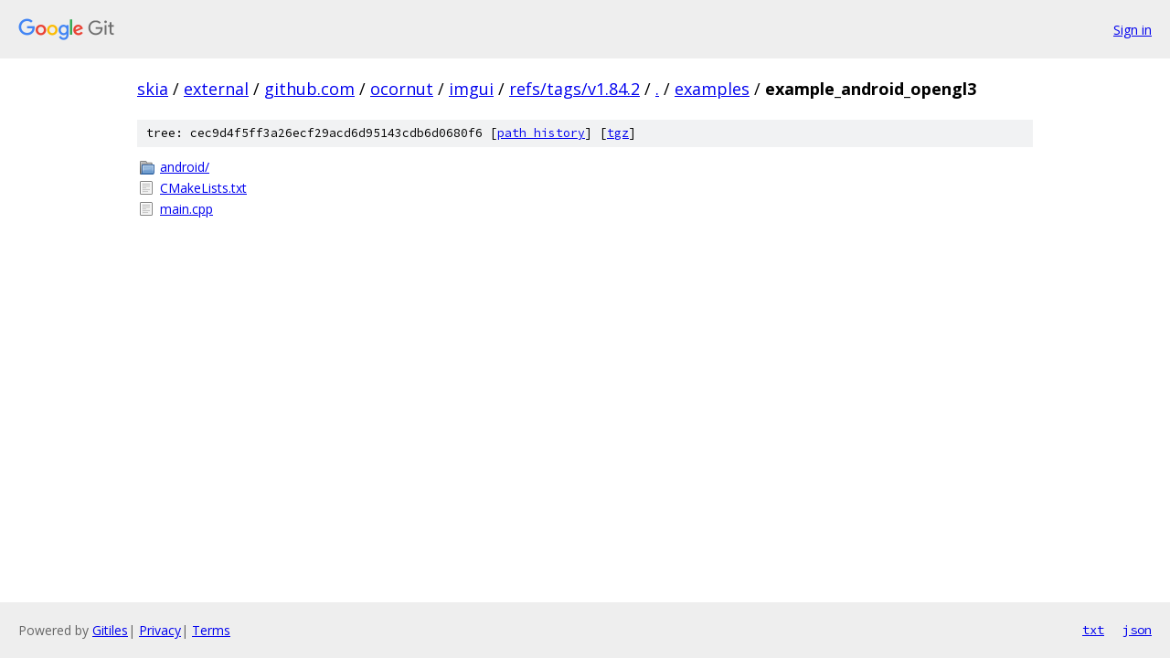

--- FILE ---
content_type: text/html; charset=utf-8
request_url: https://skia.googlesource.com/external/github.com/ocornut/imgui/+/refs/tags/v1.84.2/examples/example_android_opengl3/
body_size: 764
content:
<!DOCTYPE html><html lang="en"><head><meta charset="utf-8"><meta name="viewport" content="width=device-width, initial-scale=1"><title>examples/example_android_opengl3 - external/github.com/ocornut/imgui - Git at Google</title><link rel="stylesheet" type="text/css" href="/+static/base.css"><!-- default customHeadTagPart --></head><body class="Site"><header class="Site-header"><div class="Header"><a class="Header-image" href="/"><img src="//www.gstatic.com/images/branding/lockups/2x/lockup_git_color_108x24dp.png" width="108" height="24" alt="Google Git"></a><div class="Header-menu"> <a class="Header-menuItem" href="https://accounts.google.com/AccountChooser?faa=1&amp;continue=https://skia.googlesource.com/login/external/github.com/ocornut/imgui/%2B/refs/tags/v1.84.2/examples/example_android_opengl3">Sign in</a> </div></div></header><div class="Site-content"><div class="Container "><div class="Breadcrumbs"><a class="Breadcrumbs-crumb" href="/?format=HTML">skia</a> / <a class="Breadcrumbs-crumb" href="/external/">external</a> / <a class="Breadcrumbs-crumb" href="/external/github.com/">github.com</a> / <a class="Breadcrumbs-crumb" href="/external/github.com/ocornut/">ocornut</a> / <a class="Breadcrumbs-crumb" href="/external/github.com/ocornut/imgui/">imgui</a> / <a class="Breadcrumbs-crumb" href="/external/github.com/ocornut/imgui/+/refs/tags/v1.84.2">refs/tags/v1.84.2</a> / <a class="Breadcrumbs-crumb" href="/external/github.com/ocornut/imgui/+/refs/tags/v1.84.2/">.</a> / <a class="Breadcrumbs-crumb" href="/external/github.com/ocornut/imgui/+/refs/tags/v1.84.2/examples">examples</a> / <span class="Breadcrumbs-crumb">example_android_opengl3</span></div><div class="TreeDetail"><div class="u-sha1 u-monospace TreeDetail-sha1">tree: cec9d4f5ff3a26ecf29acd6d95143cdb6d0680f6 [<a href="/external/github.com/ocornut/imgui/+log/refs/tags/v1.84.2/examples/example_android_opengl3">path history</a>] <span>[<a href="/external/github.com/ocornut/imgui/+archive/refs/tags/v1.84.2/examples/example_android_opengl3.tar.gz">tgz</a>]</span></div><ol class="FileList"><li class="FileList-item FileList-item--gitTree" title="Tree - android/"><a class="FileList-itemLink" href="/external/github.com/ocornut/imgui/+/refs/tags/v1.84.2/examples/example_android_opengl3/android/">android/</a></li><li class="FileList-item FileList-item--regularFile" title="Regular file - CMakeLists.txt"><a class="FileList-itemLink" href="/external/github.com/ocornut/imgui/+/refs/tags/v1.84.2/examples/example_android_opengl3/CMakeLists.txt">CMakeLists.txt</a></li><li class="FileList-item FileList-item--regularFile" title="Regular file - main.cpp"><a class="FileList-itemLink" href="/external/github.com/ocornut/imgui/+/refs/tags/v1.84.2/examples/example_android_opengl3/main.cpp">main.cpp</a></li></ol></div></div> <!-- Container --></div> <!-- Site-content --><footer class="Site-footer"><div class="Footer"><span class="Footer-poweredBy">Powered by <a href="https://gerrit.googlesource.com/gitiles/">Gitiles</a>| <a href="https://policies.google.com/privacy">Privacy</a>| <a href="https://policies.google.com/terms">Terms</a></span><span class="Footer-formats"><a class="u-monospace Footer-formatsItem" href="?format=TEXT">txt</a> <a class="u-monospace Footer-formatsItem" href="?format=JSON">json</a></span></div></footer></body></html>